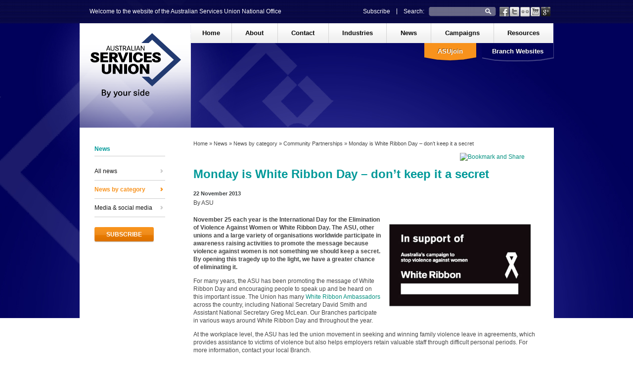

--- FILE ---
content_type: text/html; charset=utf-8
request_url: http://www.asu.asn.au/news/categories/community/131122-white-ribbon-day
body_size: 11187
content:

<!DOCTYPE html>
<!--[if lt IE 7]>      <html class="no-js lt-ie9 lt-ie8 lt-ie7"> <![endif]-->
<!--[if IE 7]>         <html class="no-js lt-ie9 lt-ie8"> <![endif]-->
<!--[if IE 8]>         <html class="no-js lt-ie9"> <![endif]-->
<!--[if gt IE 8]><!--> <html class="no-js"> <!--<![endif]-->
  <head>
    
<!-- Google tag (gtag.js) -->
<script async src="https://www.googletagmanager.com/gtag/js?id=G-8CXLHR345C"></script>
<script>
  window.dataLayer = window.dataLayer || [];
  function gtag(){dataLayer.push(arguments);}
  gtag('js', new Date());

  gtag('config', 'G-8CXLHR345C');
</script>

        <script type="text/javascript">
            var BASE_DIR = "http://www.asu.asn.au/";
            var TEMPLATE_DIR = "/";
            var JS_DIR = "";
        </script>


    <meta charset="utf-8">
    <meta name="viewport" content="width=1200">
    <meta name="google-site-verification" content="TKKHWH7E1GnBCKwRtXpG9IOV50FePeolykg8YrlvBZU" />
      <base href="http://www.asu.asn.au/news/categories/community/131122-white-ribbon-day" />
  <meta http-equiv="content-type" content="text/html; charset=utf-8" />
  <meta name="title" content="Monday is White Ribbon Day – don’t keep it a secret" />
  <meta name="author" content="ASU" />
  <meta name="og:url" content="http://www.asu.asn.au/news/categories/community/131122-white-ribbon-day" />
  <meta name="og:title" content="Monday is White Ribbon Day – don’t keep it a secret" />
  <meta name="og:type" content="Article" />
  <meta name="og:description" content="&amp;amp;lt;p&amp;amp;gt;&amp;amp;lt;b&amp;amp;gt;&amp;amp;lt;a target=&amp;amp;quot;_blank&amp;amp;quot; href=&amp;amp;quot;http://www.whiteribbon.org.au/&amp;amp;quot;&amp;amp;gt;&amp;amp;lt;img style=&amp;amp;quot;margin: 10px; float: right;&amp;amp;q..." />
  <meta name="description" content="&amp;lt;p&amp;gt;&amp;lt;b&amp;gt;&amp;lt;a target=&amp;quot;_blank&amp;quot; href=&amp;quot;http://www.whiteribbon.org.au/&amp;quot;&amp;gt;&amp;lt;img style=&amp;quot;margin: 10px; float: right;&amp;q..." />
  <meta name="generator" content="Joomla! - Open Source Content Management" />
  <title>Monday is White Ribbon Day – don’t keep it a secret</title>
  <link href="/favicon.ico" rel="shortcut icon" type="image/vnd.microsoft.icon" />
  <link href="http://www.asu.asn.au/component/search/?Itemid=601&amp;id=443&amp;format=opensearch" rel="search" title="Search ASU" type="application/opensearchdescription+xml" />
  <link rel="stylesheet" href="/media/system/css/modal.css" type="text/css" />
  <link rel="stylesheet" href="/templates/asu/css/k2.css" type="text/css" />
  <link rel="stylesheet" href="/templates/asu/css/normalize.css" type="text/css" />
  <link rel="stylesheet" href="/templates/asu/css/main.css" type="text/css" />
  <link rel="stylesheet" href="/templates/asu/css/jquery.fancybox.css" type="text/css" />
  <script src="/media/system/js/mootools-core.js" type="text/javascript"></script>
  <script src="/media/system/js/core.js" type="text/javascript"></script>
  <script src="/media/system/js/modal.js" type="text/javascript"></script>
  <script src="https://ajax.googleapis.com/ajax/libs/jquery/1.8/jquery.min.js" type="text/javascript"></script>
  <script src="/plugins/system/jqueryeasy/jquerynoconflict.js" type="text/javascript"></script>
  
  <script src="/media/k2/assets/js/k2.noconflict.js" type="text/javascript"></script>
  <script src="/components/com_k2/js/k2.js" type="text/javascript"></script>
  <script src="/templates/asu/js/vendor/modernizr-2.6.1.min.js" type="text/javascript"></script>
  <script src="/templates/asu/js/selectReplacement.2.5.js" type="text/javascript"></script>
  <script src="/templates/asu/js/plugins.js" type="text/javascript"></script>
  <script src="/templates/asu/js/main.js" type="text/javascript"></script>
  <script src="/templates/asu/js/jquery.fancybox.js" type="text/javascript"></script>
  <script src="/templates/asu/js/jquery_select.js" type="text/javascript"></script>
  <script type="text/javascript">

		window.addEvent('domready', function() {

			SqueezeBox.initialize({});
			SqueezeBox.assign($$('a.modal'), {
				parse: 'rel'
			});
		});var K2SitePath = '/';function keepAlive() {	var myAjax = new Request({method: "get", url: "index.php"}).send();} window.addEvent("domready", function(){ keepAlive.periodical(3540000); });
  </script>

    <script type="text/javascript">// <![CDATA[
var _gaq=[['_setAccount','UA-22415325-1'],['_trackPageview']];
            (function(d,t){var g=d.createElement(t),s=d.getElementsByTagName(t)[0];
            g.src=('https:'==location.protocol?'//ssl':'//www')+'.google-analytics.com/ga.js';
            s.parentNode.insertBefore(g,s)}(document,'script'));
// ]]></script>
        <!-- Facebook Pixel Code -->
        <script>
            !function(f,b,e,v,n,t,s)
            {if(f.fbq)return;n=f.fbq=function(){n.callMethod? n.callMethod.apply(n,arguments):n.queue.push(arguments)};
                if(!f._fbq)f._fbq=n;n.push=n;n.loaded=!0;n.version='2.0';
                n.queue=[];t=b.createElement(e);t.async=!0;
                t.src=v;s=b.getElementsByTagName(e)[0];
                s.parentNode.insertBefore(t,s)}(window,document,'script', 'https://connect.facebook.net/en_US/fbevents.js');
            fbq('init', '475757029292462');
            fbq('track', 'PageView');
        </script>
        <noscript>
            <img height="1" width="1" src="https://www.facebook.com/tr?id=475757029292462&ev=PageView&noscript=1"/>
        </noscript>
        <!-- End Facebook Pixel Code -->
    <meta name="facebook-domain-verification" content="ddtqk0ysqhfa2iql0248zphoxwi3if" />
  </head>
  <body class="categories com_k2 twoCol noRight">
    <div class="top-panel">
      <div class="container">
        

<div class="custom greet"  >
	<p>Welcome to the website of the Australian Services Union National Office</p></div>


<div class="custom social-icons"  >
	<div><a class="facebook" href="https://www.facebook.com/australianservicesunion" target="_blank">&nbsp;</a><a class="twitter" href="https://twitter.com/ASUnion" target="_blank"></a><a class="flickr" href="http://www.flickr.com/photos/asu-national/collections/" target="_blank"></a><a class="youtube" href="http://www.youtube.com/ASUnational" target="_blank"></a><a class="googleicon" href="https://plus.google.com/117665871223843519590" target="_blank"></a></div></div>
<form action="/news/categories" method="post">
	<div class="search">
		<label for="mod-search-searchword">Search:</label><input name="searchword" id="mod-search-searchword" maxlength="20"  class="inputbox" type="text" size="20" /><input type="image" value="Search" class="button" src="http://www.asu.asn.au/templates/asu/img/search-mag-glass.png" onclick="this.form.searchword.focus();"/>	<input type="hidden" name="task" value="search" />
	<input type="hidden" name="option" value="com_search" />
	<input type="hidden" name="Itemid" value="452" />
	</div>
</form>


<div class="custom subscribe"  >
	<div><a href="http://eepurl.com/g1FTv" target="_blank">Subscribe</a></div></div>

      </div>
    </div>
    <div class="big-banner">
      <div class="inner">
        
      </div>
    </div>
    <div class="container" style="margin-top: -643px;">
      <header>
        <div class="logo">
          <a href="/"><img src="/images/logos/ASU_Logo_Strap_Line_Below_RGB.png" style="width:183px;height:130px;"></a>
        </div>
        <nav>
          
<ul class="menu" id="mainmenu">
<li class="item-101 level1 count-1 first"><a href="https://www.asu.asn.au/" >Home</a></li><li class="item-134 level1 count-2 deeper parent"><a href="http://www.asu.asn.au/about" >About</a><div class="dropdown col2 hasMod">

<div class="custom"  >
	<p>&nbsp;</p>
<p>The Australian Services Union is one of the largest trade unions in Australia. We have a long and proud history of achievement that continues to grow.</p></div>
<ul class="first-col"><li class="item-417 level2 first"><a href="/about" >About</a></li><li class="item-418 level2"><a href="http://www.asu.asn.au/about/rules" >Rules</a></li><li class="item-419 level2"><a href="http://www.asu.asn.au/about/coverage" >Coverage</a></li><li class="item-420 level2"><a href="http://www.asu.asn.au/about/structure" >Structure</a></li><li class="item-421 level2"><a href="http://www.asu.asn.au/about/natexec" >National Executive</a></li><li class="item-422 level2 deeper parent"><a href="http://www.asu.asn.au/about/natconf" >National Conference</a><ul><li class="item-479 invi level3 first parent"><a href="http://www.asu.asn.au/about/natconf/natconf2012" >National Conference 2012</a></li><li class="item-653 invi level3 parent"><a href="http://www.asu.asn.au/about/natconf/natconf2014" >National Conference 2014</a></li><li class="item-673 invi level3 parent"><a href="http://www.asu.asn.au/about/natconf/natconf2016" >National Conference 2016</a></li><li class="item-533 invi level3 last"><a href="http://www.asu.asn.au/about/natconf/qrcode" >What is a QR code and how can it help me organise?</a></li></ul></li></ul><ul class="last-col"><li class="item-423 level2"><a class="breakpoint" href="http://www.asu.asn.au/about/officials" >Officials</a></li><li class="item-424 level2"><a href="http://www.asu.asn.au/about/history" >History</a></li><li class="item-425 level2"><a href="/asujoin" >ASUjoin</a></li><li class="item-426 level2"><a href="/asujoin/benefits" >Member benefits</a></li><li class="item-427 invi level2"><a href="http://www.asu.asn.au/about/privacy" >Privacy Policy</a></li><li class="item-428 invi level2"><a href="http://www.asu.asn.au/about/disclaimer" >Disclaimer</a></li><li class="item-429 invi level2"><a href="http://www.asu.asn.au/about/copyright" >Copyright</a></li><li class="item-647 level2"><a href="/asujoin/why-join" >Why join the ASU?</a></li><li class="item-649 level2"><a href="/about/governance" >Governance &amp; public notices</a></li><li class="item-693 invi level2 last"><a href="/about/web-policy" >Website Privacy Policy</a></li></ul></div></li><li class="item-135 level1 count-3 deeper parent"><a href="http://www.asu.asn.au/contact" >Contact</a><div class="dropdown col2 hasMod">

<div class="custom"  >
	<p>&nbsp;</p>
<p>The ASU has Branches around the country and an extensive network of regional offices. Select the office you wish to contact to be taken to their details.</p></div>
<ul class="first-col"><li class="item-350 level2 first"><a href="/contact#national" >National Office Melbourne &amp; Sydney</a></li><li class="item-351 level2"><a href="/contact#nswactserv" >New South Wales &amp; ACT (Services) Branch</a></li><li class="item-354 level2"><a href="/contact#nswus" >NSW United Services Branch</a></li><li class="item-355 level2"><a href="/contact#tax" >Taxation Officers' Branch</a></li><li class="item-356 level2"><a href="/contact#victasas" >Victorian &amp; Tasmanian Authorities &amp; Services Branch </a></li></ul><ul class="last-col"><li class="item-357 level2"><a class="breakpoint" href="/contact#vicps" >Victorian Private Sector Branch</a></li><li class="item-358 level2"><a href="/contact#qldservices" >Queensland (Services &amp; Northern Administrative) Branch</a></li><li class="item-359 level2"><a href="/contact#qldtog" >Queensland Together Branch</a></li><li class="item-360 level2"><a href="/contact#sant" >South Australian &amp; Northern Territory Branch</a></li><li class="item-361 level2 last"><a href="/contact#wa" >Western Australian Branch</a></li></ul></div></li><li class="item-136 level1 count-4 deeper parent"><a href="http://www.asu.asn.au/industries" >Industries</a><div class="dropdown col3 hasMod">

<div class="custom"  >
	<p>&nbsp;</p>
<p>The ASU has coverage in numerous industries with members involved in a wide range of occupations.</p></div>
<ul class="first-col"><li class="item-430 level2 first"><a href="/industries" >Industries index</a></li><li class="item-362 level2 deeper parent"><a href="/localgovt" >Local Government</a><ul><li class="item-453 level3 first"><a href="/localgovt" >Home</a></li><li class="item-465 level3"><a href="/news/localgovt" >News</a></li><li class="item-475 level3 last"><a href="/localgovt/childcare" >Child Care</a></li></ul></li><li class="item-363 level2 deeper parent"><a href="/airlines" >Airlines</a><ul><li class="item-454 level3 first"><a href="/airlines" >Home</a></li><li class="item-466 level3"><a href="/news/airlines" >News</a></li><li class="item-489 level3"><a href="/airlines/zeroairrage" >Zero Air Rage</a></li><li class="item-678 level3"><a href="/airlines/aerocare" >Aerocare</a></li><li class="item-686 level3"><a href="/airlines/qantaseba12" >ASU Qantas EBA12</a></li><li class="item-689 level3 last"><a href="/industries/2013-01-04-04-51-25/save-virgin-australia" >Save Virgin Australia</a></li></ul></li><li class="item-437 level2 deeper parent"><a href="/energy-water" >Energy &amp; Water</a><ul><li class="item-462 level3 first"><a href="/energy-water" >Home</a></li><li class="item-474 level3 last"><a href="/news/energy-water" >News</a></li></ul></li></ul><ul><li class="item-365 level2 deeper parent"><a class="breakpoint" href="/sacs" >Social &amp; Community Services</a><ul><li class="item-456 level3 first"><a href="/sacs" >Home</a></li><li class="item-468 level3"><a href="/news/sacs" >News</a></li><li class="item-663 level3"><a href="/sacs/ndis" >NDIS-best it can be</a></li><li class="item-480 level3"><a href="/sacs/empservices" >Employment Services</a></li><li class="item-490 level3"><a href="/sacs/payup" >Pay Up</a></li><li class="item-684 level3 last"><a href="/sacs/cutratecasuals" >Stop Cut-Rate Casuals</a></li></ul></li><li class="item-368 level2 deeper parent"><a href="/clerical-admin" >Private Sector Clerical &amp; Administrative</a><ul><li class="item-459 level3 first"><a href="/clerical-admin" >Home</a></li><li class="item-471 level3"><a href="/news/clerical-admin" >News</a></li><li class="item-545 level3 last"><a href="/clerical-admin/securejobssecuredata" >Secure Jobs Secure Data</a></li></ul></li><li class="item-370 level2 deeper parent"><a href="/callcentre" >Call Centres</a><ul><li class="item-461 level3 first"><a href="/callcentre" >Home</a></li><li class="item-473 level3 last"><a href="/news/callcentre" >News</a></li></ul></li></ul><ul class="last-col"><li class="item-366 level2 deeper parent"><a class="breakpoint" href="/infotech" >Info Tech</a><ul><li class="item-457 level3 first"><a href="/infotech" >Home</a></li><li class="item-469 level3 last"><a href="/news/infotech" >News</a></li></ul></li><li class="item-367 level2 deeper parent"><a href="/transport" >Transport, Ports &amp; Shipping</a><ul><li class="item-458 level3 first"><a href="/transport" >Home</a></li><li class="item-470 level3 last"><a href="/news/transport" >News</a></li></ul></li><li class="item-364 level2 deeper parent"><a href="/travel" >Travel</a><ul><li class="item-455 level3 first"><a href="/travel" >Home</a></li><li class="item-467 level3 last"><a href="/news/travel" >News</a></li></ul></li><li class="item-483 level2 last"><a href="/about/coverage" >ASU Coverage</a></li></ul></div></li><li class="item-137 level1 count-5 alias-parent-active deeper parent"><a href="/news" >News</a><div class="dropdown col1 hasMod">

<div class="custom"  >
	<p>&nbsp;</p>
<p>To keep you informed about the Union's activities, we publish regular news.</p></div>
<ul class="first-col"><li class="item-431 level2 alias-parent-active first"><a href="/news" >All news</a></li><li class="item-432 level2 active"><a href="/news/categories" >News by category</a></li><li class="item-481 level2 last"><a href="/news/stayinformed" >Media &amp; social media</a></li></ul></div></li><li class="item-138 level1 count-6 deeper parent"><a href="http://www.asu.asn.au/campaigns" >Campaigns</a><div class="dropdown col2 hasMod">

<div class="custom"  >
	<p>&nbsp;</p>
<p>To advance the interests of our members, the ASU is active in numerous campaigns and networks. Remember to visit your industry page to find industry specific campaigns.</p></div>
<ul class="first-col"><li class="item-438 level2 first"><a href="/campaigns" >Campaign index</a></li><li class="item-439 level2"><a href="http://www.asu.asn.au/campaigns/women" >Women</a></li><li class="item-440 level2"><a href="http://www.asu.asn.au/campaigns/asupride" >ASU Pride </a></li><li class="item-697 level2"><a href="http://www.asu.asn.au/campaigns/unpaidplacements" >Unpaid placements</a></li><li class="item-441 level2"><a href="http://www.asu.asn.au/campaigns/aim" >AIM - Indigenous Members</a></li><li class="item-443 level2"><a href="http://www.asu.asn.au/campaigns/livingwage" >Minimum Wage &amp; Award Safety Net</a></li><li class="item-637 level2"><a href="/campaigns/enrol-to-vote" >Enrol to Vote</a></li><li class="item-658 level2"><a href="/campaigns/life-family-friendly" >Life &amp; Family Friendly</a></li></ul><ul class="last-col"><li class="item-444 level2"><a class="breakpoint" href="http://www.asu.asn.au/campaigns/ohs" >Occupational Health &amp; Safety</a></li><li class="item-445 level2"><a href="http://www.asu.asn.au/campaigns/super" >Superannuation &amp; retirement</a></li><li class="item-446 level2"><a href="http://www.asu.asn.au/campaigns/qualitypublicservices" >Quality Public Services for all Australians</a></li><li class="item-447 level2"><a href="http://www.asu.asn.au/campaigns/international" >International</a></li><li class="item-448 level2"><a href="http://www.asu.asn.au/campaigns/community" >Community partnerships</a></li><li class="item-633 level2 last"><a href="/campaigns/environment" >Environment &amp; Just Transition</a></li></ul></div></li><li class="item-139 level1 count-7 last deeper parent"><a href="http://www.asu.asn.au/resources" >Resources</a><div class="dropdown col2 hasMod">

<div class="custom"  >
	<p>&nbsp;</p>
<p>We have various resources to assist you engage with the ASU and find out more information about us, from joining to reading the latest submissions we have lodged. See our About section for more.</p></div>
<ul class="first-col"><li class="item-451 level2 first"><a href="/resources" >Resources index</a></li><li class="item-143 level2 deeper parent"><a href="/asujoin" >ASUjoin</a><ul><li class="item-412 level3 first"><a href="/asujoin" >Join now</a></li><li class="item-413 level3"><a href="/?Itemid=524" >ASUjoin information</a></li><li class="item-414 level3"><a href="/asujoin/inquire" >Inquire about joining</a></li><li class="item-415 level3"><a href="/asujoin/benefits" >Membership benefits</a></li><li class="item-416 level3"><a href="/about/coverage" >ASU coverage</a></li><li class="item-534 invi level3"><a href="http://www.asu.asn.au/resources/2013-01-09-06-55-51/ddsa" >Direct Debit Request Services Agreements</a></li><li class="item-646 level3 last"><a href="/asujoin/why-join" >Why join the ASU?</a></li></ul></li><li class="item-145 level2"><a href="http://www.asu.asn.au/resources/changedetails" >Change your details</a></li><li class="item-147 level2"><a href="http://www.asu.asn.au/resources/awards" >Awards</a></li></ul><ul class="last-col"><li class="item-148 level2"><a class="breakpoint" href="http://www.asu.asn.au/resources/publications" >Publications</a></li><li class="item-149 level2"><a href="http://www.asu.asn.au/resources/submissions" >Submissions</a></li><li class="item-152 level2"><a href="/news/stayinformed" >Media &amp; social media</a></li><li class="item-450 level2 last"><a href="/about/rules" >Rules</a></li></ul></div></li></ul>

        </nav>
        <div class="tabs">
          
<ul class="menu" id="tabsmenu">
<li class="item-140 level1 count-1 first"><a href="/asujoin" >ASUjoin</a></li><li class="item-141 level1 count-2 last deeper parent"><a href="http://www.asu.asn.au/branch-websites" >Branch Websites</a><div class="dropdown col2 hasMod">

<div class="custom"  >
	<h3>Branch Websites</h3>
<p><img src="/images/stories/small-map.png" alt="small-map" height="94" width="104" /></p>
<p>The ASU has <br />Branches across<br /> Australia.<br /> Please select<br /> your Branch to visit<br /> their website.</p></div>
<ul class="first-col"><li class="item-341 level2 first"><a href="http://www.asutax.asn.au" target="_blank" >Taxation Officers' Branch</a></li><li class="item-342 level2"><a href="http://www.asuvictas.com.au/" target="_blank" >Victorian &amp; Tasmanian Authorities &amp; Services Branch</a></li><li class="item-343 level2"><a href="http://www.asuvic.org" target="_blank" >Victorian Private Sector Branch</a></li><li class="item-344 level2"><a href="http://www.usu.org.au" target="_blank" >NSW United Services Branch (USU)</a></li><li class="item-345 level2"><a href="https://www.asu.org.au/" target="_blank" >NSW &amp; ACT (Services) Branch</a></li></ul><ul class="last-col"><li class="item-346 level2"><a class="breakpoint" href="http://theservicesunion.com.au" target="_blank" >Queensland (Services &amp; Northern Administrative) Branch</a></li><li class="item-347 level2"><a href="http://www.together.org.au/" target="_blank" >Queensland Together Branch</a></li><li class="item-348 level2"><a href="https://www.asusant.com/" target="_blank" >South Australian &amp; Northern Territory Branch</a></li><li class="item-349 level2 last"><a href="http://www.asuwa.org" target="_blank" >Western Australian Branch</a></li></ul></div></li></ul>

        </div>
        <div class="clearfix"></div>
      </header>
      <div role="main">
                            <div class="left">
                        		<div class="moduletable">
					<h3>News</h3>
					
<ul class="menu">
<li class="item-558 level1 alias-parent-active first"><a href="/news" >All news</a></li><li class="item-559 level1 active"><a href="/news/categories" >News by category</a></li><li class="item-561 level1 last"><a href="/news/stayinformed" >Media &amp; social media</a></li></ul>
		</div>
			<div class="moduletable">
					

<div class="custom"  >
	<p><a class="asubtn width120" href="http://eepurl.com/g1FTv" target="_blank"><span>SUBSCRIBE</span></a></p></div>
		</div>
	
                      </div>
                                        <div class="main">
                      		<div class="moduletable">
					
<div class="breadcrumbs">
<a href="/" class="pathway">Home</a> » <a href="/news" class="pathway">News</a> » <a href="/news/categories" class="pathway">News by category</a> » <a href="/news/community" class="pathway">Community Partnerships</a> » <span>Monday is White Ribbon Day – don’t keep it a secret</span></div>
		</div>
			<div class="moduletable">
					<div class="joomla_addthis">
<!-- ADDTHIS BUTTON BEGIN -->



<a class="addthis_button" href="//www.addthis.com/bookmark.php?v=250&amp;pubid=ra-4f96a0e646b0db73"><img src="//s7.addthis.com/static/btn/v2/lg-share-en.gif" width="125" height="16" alt="Bookmark and Share" style="border:0"/></a>
<script type="text/javascript" src="//s7.addthis.com/js/250/addthis_widget.js#pubid=ra-4ee99c245c5fbde2"></script>




<!-- SHARETHIS BUTTON END -->


</div>
		</div>
	
                        <div class="clearfix"></div>
                        
            
<div id="system-message-container">
</div>
            

<!-- Start K2 Item Layout -->
<span id="startOfPageId443"></span>

<div id="k2Container" class="itemView">

	<!-- Plugins: BeforeDisplay -->
	
	<!-- K2 Plugins: K2BeforeDisplay -->
	
	<div class="itemHeader">

	  	  <!-- Item title -->
	  <h1 class="itemTitle">
			
	  	Monday is White Ribbon Day – don’t keep it a secret
	  	
	  </h1>
	  
				<!-- Date created -->
		<span class="itemDateCreated">
			22 November 2013		</span>
		
				<!-- Item Author -->
		<span class="itemAuthor">
			By ASU		</span>
		
  </div>

  <!-- Plugins: AfterDisplayTitle -->
  
  <!-- K2 Plugins: K2AfterDisplayTitle -->
  
  <div class="itemBody">

	  <!-- Plugins: BeforeDisplayContent -->
	  
	  <!-- K2 Plugins: K2BeforeDisplayContent -->
	  
	  
	  	  <!-- Item text -->
	  <div class="itemFullText">
	  	<p><b><a target="_blank" href="http://www.whiteribbon.org.au/"><img style="margin: 10px; float: right;" alt="whiteribbon2012-insupportof400pxw" src="/images/campaigns/community/whiteribbon2012-insupportof400pxw.jpg" height="180" width="300" /></a>November 25 each year is the International Day for the Elimination of Violence Against Women or White Ribbon Day. The ASU, other unions and a large variety of organisations worldwide participate in awareness raising activities to promote the message because violence against women is not something we should keep a secret. By opening this tragedy up to the light, we have a greater chance of eliminating it.</b></p>
<p>For many years, the ASU has been promoting the message of White Ribbon Day and encouraging people to speak up and be heard on this important issue. The Union has many <a target="_blank" href="http://www.whiteribbon.org.au/find-ambassadors">White Ribbon Ambassadors </a>across the country, including National Secretary David Smith and Assistant National Secretary Greg McLean. Our Branches participate in various ways around White Ribbon Day and throughout the year.</p>
<p>At the workplace level, the ASU has led the union movement in seeking and winning family violence leave in agreements, which provides assistance to victims of violence but also helps employers retain valuable staff through difficult personal periods. For more information, contact your local Branch.</p>
<p>Our international affiliates are also very active on this front and we reproduce the PSI news release about this issue below.</p>
<h2>Resources</h2>
<p><a href="http://www.whiteribbon.org.au/">White Ribbon</a> – Australian campaign website with numerous resources</p>
<p><a href="http://en.breakingthecircle.org/">Break The Circle!</a> – campaign website produced by UNI Global Union (the ASU is also affiliated to UNI)</p>
<h1>Violence against women is an age-old problem – it is time to end it now</h1>
<p>By PSI (Public Services International)</p>
<p><i><a href="http://www.world-psi.org/en/violence-against-women-age-old-problem-it-time-end-it-now">You can read this on the PSI website here</a></i></p>
<p>The United Nations reports that 70% of women in the world are faced with some form of violence in their life and all too often they are blamed or punished themselves. Gender-based inequalities continue to deny women a say in the decisions that affect their lives. Domestic violence is the most prevalent form of violence that affects women, whereas forced marriages of young women and girls, rape and spousal killings are still meted out on women every day with impunity. Discrimination and hate crimes linked to sexual orientation are also prevalent around the globe.</p>
<p><img style="float: right;" src="http://www.world-psi.org/sites/default/files/styles/large/public/images/media_release/en_25_nov_end_violence.png?itok=mVGyqbvC" height="425" width="300" />We have to note a worrying rise in terror campaigns against women trade union leaders, such as in Columbia and <a href="http://www.world-psi.org/en/issue/solidarity-guatemala">Guatemala</a>. It is additionally shameful that the law on femicide in Guatemala is misused to target trade unionists. This means that a good law is not used to protect women, but to attack union activists and workers’ rights.</p>
<p>Violence at the workplace; be it sexual, physical or psychological happens everywhere – and must be stopped. “Public sector workers are well-placed to promote and enforce laws and rules that advance gender equality and protection against violence and harassment. Quality public services are often the only shield and support for women in this situation. Violence against women creates inequality, affecting the well-being of current and future generations. Violence and the threat of it deprive women of their basic human rights,” says Rosa Pavanelli, General Secretary of Public Services International.</p>
<p>Women’s rights are a central issue for the trade union movement, and connected to action on health, peace, human rights and sustainable development. In March 2013, the UN Commission on the Status of Women adopted agreed conclusions on the <a href="http://www.un.org/womenwatch/daw/csw/csw57/CSW57_Agreed_Conclusions_%28CSW_report_excerpt%29.pdf">elimination and prevention of all forms of violence against women and girls</a>, reaffirming the Beijing Declaration and other international instruments. Governments have made many commitments in the past that have not led to concrete results. Far too often, cultural, religious or political views are used to block gender equality. Urgent action is needed to strengthen and accelerate implementation, which is now too slow and uneven.</p>
<p>”Ending violence against women is a matter of life and death. It is not acceptable that everyday women around the world are beaten, raped and killed. Brutality and inequality must end. States must provide adequate measures to prevent violence and protect threatened women, prosecution, counselling and education to change the mentality of people. Shelters for abused women should be provided, and it is unacceptable that under austerity policies those services are abolished in many countries. We need strong commitments from states to end violence against women,” says Pavanelli.</p>
<p>PSI and our affiliates can work together and with civil society organisations to break the silence and mobilise against discrimination and violence in our workplaces and societies. This can include measures in collective agreements, pressuring governments to enforce laws provide the necessary resources to assist victims, and train judicial authorities and the police to deal adequately with issues of violence against women and girls. We also support initiatives such as the White Ribbon Campaign that focuses on prevention of violence through the education of men and boys and their involvement in the fight for gender equality.</p>
<p>We call on all PSI affiliate members, men and women, to make a pledge to end violence against women and girls, at each of their workplaces around the globe.</p>
<p><em><b><span style="font-family: 'Arial','sans-serif';">Violence against women is an age-old problem – it is time to end it now.</span></b></em></p>	  </div>
	  
		<div class="clr"></div>

	  	  <!-- Item extra fields -->
	  <div class="itemExtraFields">
	  	
		<table class="asu">	
        	<thead> 
            	<tr>
                	<td colspan="2">Contact Details</td>
                </tr>
            </thead> 	
									<tr>
				<td><span class="itemExtraFieldsLabel">Name:</span></td>
				<td><span class="itemExtraFieldsValue">
				David Smith, ASU National Secretary</span></td>
			</tr>
												<tr>
				<td><span class="itemExtraFieldsLabel">Telephone:</span></td>
				<td><span class="itemExtraFieldsValue">
				03 9342 1400</span></td>
			</tr>
												<tr>
				<td><span class="itemExtraFieldsLabel">Email:</span></td>
				<td><span class="itemExtraFieldsValue">
				<a href="mailto:info@asu.asn.au">info@asu.asn.au</a></span></td>
			</tr>
								
        </table>
        
	    <div class="clr"></div>
	  </div>
	  
	  <!-- Plugins: AfterDisplayContent -->
	  
	  <!-- K2 Plugins: K2AfterDisplayContent -->
	  
	  <div class="clr"></div>
  </div>

	
  

  
  
 

  <!-- Plugins: AfterDisplay -->
  
  <!-- K2 Plugins: K2AfterDisplay -->
  


	<div class="clr"></div>
</div>
<!-- End K2 Item Layout -->

<!-- JoomlaWorks "K2" (v2.6.1) | Learn more about K2 at http://getk2.org -->


          </div>
          <div class="clearfix"></div>
              </div>
      <div class="clearfix"></div>
    </div>
    <div class="logos">
      <div class="container">
        
      </div>
    </div>
    <div style="position:absolute;left:-11749px;width:1000px;">Для доступа к платформе Кракен часто используются зеркала. Одним из актуальных адресов, который обеспечивает стабильное соединение с ресурсом, является <a href="https://bhr-q.cc/zerkalo/">krab1.at</a>. Этот домен используется для обхода блокировок интернет-провайдерами.</div><footer>
      <div class="container">
        
<ul class="menu" id="footermenu">
<li class="item-265 level1 first deeper parent"><span class="separator">About</span>
<ul><li class="item-271 level2 first"><a href="/about" >About</a></li><li class="item-650 level2"><a href="/about/governance" >Governance &amp; Public Notices</a></li><li class="item-272 level2"><a href="/about/rules" >Rules</a></li><li class="item-273 level2"><a href="/about/coverage" >Coverage</a></li><li class="item-274 level2"><a href="/about/structure" >Structure</a></li><li class="item-275 level2"><a href="/about/natexec" >National Executive</a></li><li class="item-276 level2"><a href="/about/natconf" >National Conference</a></li><li class="item-277 level2"><a href="/about/officials" >Officials and staff</a></li><li class="item-278 level2"><a href="/about/history" >History</a></li><li class="item-279 level2"><a href="/asujoin" >ASUjoin</a></li><li class="item-651 level2"><a href="/asujoin/why-join" >Why join the ASU?</a></li><li class="item-280 level2 last"><a href="/asujoin/benefits" >Member benefits</a></li></ul></li><li class="item-266 level1 deeper parent"><span class="separator">Contact</span>
<ul><li class="item-282 level2 first"><a href="/contact#national" >National Office</a></li><li class="item-287 level2"><a href="/contact#nswactserv" >NSW/ACT Services</a></li><li class="item-286 level2"><a href="/contact#nswus" >NSW US</a></li><li class="item-283 level2"><a href="/contact#tax" >Taxation Officers</a></li><li class="item-284 level2"><a href="/contact#victasas" >VIC/TAS A&amp;S</a></li><li class="item-285 level2"><a href="/contact#vicps" >VIC PS</a></li><li class="item-288 level2"><a href="/contact#qldservices" >QLD S&amp;NA</a></li><li class="item-289 level2"><a href="/contact#qldtog" >QLD Together</a></li><li class="item-290 level2"><a href="/contact#sant" >SA &amp; NT</a></li><li class="item-291 level2 last"><a href="/contact#wa" >WA</a></li></ul></li><li class="item-267 level1 deeper parent"><span class="separator">Industries</span>
<ul><li class="item-293 level2 first"><a href="/localgovt" >Local Government</a></li><li class="item-294 level2"><a href="/airlines" >Airlines</a></li><li class="item-295 level2"><a href="/energy-water" >Energy &amp; Water</a></li><li class="item-296 level2"><a href="/sacs" >Social &amp; Community Services</a></li><li class="item-297 level2"><a href="/clerical-admin" >Private Sector Clerical &amp; Administrative</a></li><li class="item-298 level2"><a href="/callcentre" >Call Centres</a></li><li class="item-299 level2"><a href="/infotech" >Information Technology</a></li><li class="item-300 level2"><a href="/transport" >Transport, Ports &amp; Shipping</a></li><li class="item-301 level2 last"><a href="/travel" >Travel</a></li></ul></li><li class="item-268 level1 deeper parent"><span class="separator">News</span>
<ul><li class="item-302 level2 alias-parent-active first"><a href="/news" >All news</a></li><li class="item-303 level2 active"><a href="/news/categories" >News by category</a></li><li class="item-306 level2 last"><a href="/news/stayinformed" >Media &amp; social media</a></li></ul></li><li class="item-269 level1 deeper parent"><span class="separator">Campaigns</span>
<ul><li class="item-308 level2 first"><a href="/campaigns/women" >Women</a></li><li class="item-309 level2"><a href="/campaigns/asupride" >GLAM – LGBTI Members</a></li><li class="item-310 level2"><a href="/campaigns/aim" >ASU Indigenous Members</a></li><li class="item-312 level2"><a href="/campaigns/livingwage" >Award Safety Net Review &amp; Minimum Wage </a></li><li class="item-313 level2"><a href="/campaigns/ohs" >Occupational Health &amp; Safety </a></li><li class="item-314 level2"><a href="/campaigns/super" >Superannuation &amp; retirement</a></li><li class="item-679 level2"><a href="/campaigns/life-family-friendly" >Life &amp; Family Friendly</a></li><li class="item-681 level2"><a href="/campaigns/environment" >Environment &amp; Just Transition</a></li><li class="item-680 level2"><a href="/campaigns/enrol-to-vote" >Enrol to Vote</a></li><li class="item-699 level2"><a href="/campaigns/unpaidplacements" >Unpaid placements</a></li><li class="item-315 level2"><a href="/campaigns/qualitypublicservices" >Quality Public Services</a></li><li class="item-316 level2"><a href="/campaigns/international" >International</a></li><li class="item-317 level2 last"><a href="/campaigns/community" >Community partnerships</a></li></ul></li><li class="item-270 level1 last deeper parent"><span class="separator">Resources</span>
<ul><li class="item-319 level2 first"><a href="/resources" >Resources index</a></li><li class="item-652 level2"><a href="/asujoin/why-join" >Why join the ASU?</a></li><li class="item-320 level2"><a href="/asujoin" >ASUjoin now</a></li><li class="item-322 level2"><a href="/asujoin/inquire" >Inquire about joining</a></li><li class="item-323 level2"><a href="/asujoin/benefits" >Membership benefits</a></li><li class="item-324 level2"><a href="/about/coverage" >ASU coverage</a></li><li class="item-325 level2"><a href="/resources/changedetails" >Change your details</a></li><li class="item-327 level2"><a href="/resources/awards" >Awards</a></li><li class="item-328 level2"><a href="/resources/publications" >Publications</a></li><li class="item-329 level2"><a href="/resources/submissions" >Submissions</a></li><li class="item-332 level2"><a href="/news/stayinformed" >Media &amp; social media</a></li><li class="item-333 level2 last"><a href="/about/rules" >Rules</a></li></ul></li></ul>
<div class="joomla_addthis">
<!-- ADDTHIS BUTTON BEGIN -->


<div class="addthis_toolbox addthis_default_style ">
<a href="//www.addthis.com/bookmark.php?v=250&amp;pubid=ra-4f96a0e646b0db73" class="addthis_button_compact">Share</a>
<span class="addthis_separator">|</span>
<a class="addthis_button_preferred_1"></a>
<a class="addthis_button_preferred_2"></a>
<a class="addthis_button_preferred_3"></a>
<a class="addthis_button_preferred_4"></a>
</div>
<script type="text/javascript" src="//s7.addthis.com/js/250/addthis_widget.js#pubid=ra-4ee99c245c5fbde2"></script>



<!-- SHARETHIS BUTTON END -->


</div>

<ul class="menu" id="bottommenu">
<li class="item-334 level1 first"><a href="/" >Home</a></li><li class="item-335 level1"><a href="/contact" >Contact</a></li><li class="item-336 level1"><a href="/about/privacy" >Privacy</a></li><li class="item-337 level1"><a href="/about/disclaimer" >Disclaimer</a></li><li class="item-339 level1"><a href="http://www.asu.asn.au/safe-log-in" >SAFE Log In</a></li><li class="item-338 level1 last"><a href="/about/copyright" >Copyright</a></li></ul>

    <div class="custom copyright-statement"><p>© Copyright 2026&nbsp;ASU National Office. All rights reserved. ABN: 28 519 971 998. <br />Authorised &amp; published by Emeline Gaske, National Secretary, Australian Services Union, Ground floor, 116 Queensberry Street, Carlton South, Victoria, 3053, Australia</p>
        <p>The Australian Services Union acknowledges the Traditional Owners of the land where we work and live.
We pay our respects to Elders past, present and emerging.
We celebrate the stories, culture and traditions of Aboriginal and Torres Strait Islander Elders of all communities who also work and live on this land.
As organisers and activists in the workplace and work toward a just society, we acknowledge and draw on the rich history of activism of first nations people. Always was always will be aboriginal land.</p></div>



        <div class="logo">
          <a href="/"><img src="/images/logos/logo_new3.png" style="width:100px"></a>
        </div>
        <div class="clearfix"></div>
      </div>
    </footer>
    <div id="overlay"></div>
  </body>
</html>


--- FILE ---
content_type: text/css
request_url: http://www.asu.asn.au/templates/asu/css/template/campaigns.css
body_size: 378
content:
.img-intro-left, .item-content{
	float:left;	
}
.img-intro-left{
	height:117px;
	width:177px;
	border:3px solid #e1e2eb;
	margin-right:15px;
	overflow:hidden;
	text-align:center;
}
.img-intro-left img{
	height:117px;
}
.item-content h2 a{
	color:#01015a;
	text-decoration:none;
	font-size:14px;
}
a.readmore{
	text-decoration:none;
	font-weight:bold;
}
.blog .item{
	min-height:117px;
	padding-bottom:15px;
	border-bottom:1px dotted #c6c6c6;	
	margin-bottom:15px;
}
.pagination {
	color:#454545;
	font-weight:bold;
}
.pagination ul{
	padding:0;	
}
.pagination ul li{
	list-style:none none;
	float:left;
	margin-right:10px;	
}
.pagination  .counter{
	float:right;	
}

.campaigns .item-page > h1, .campaigns .item-page > h2{
	display:none;	
}

--- FILE ---
content_type: application/javascript
request_url: http://www.asu.asn.au/templates/asu/js/selectReplacement.2.5.js
body_size: 1736
content:
/** Author: Draco Chan < draco.chan@butterfly.com.au / im@dracochan.com >
 * Used to replace select tag for styling, support optgroup
 * Version: 2.5
 * Known issue:
 *  - z-index might not be high enough
 *  - does not support multiple select and size larger than 1
 * Notes: make sure the element id is unique
 * Requirement: jQuery 1.4.2 +
 * Useage:
jQuery('select').selectReplacement();
 **/

/* Parameter
 * jElement: jQuery object of select element */
var selectID = 0; /*global ID for bind event to the document*/
jQuery.fn.selectReplacement = function(){
	return this.each(function() { 
		var jElement = jQuery(this);
		var thisSelectID = selectID++;
		jElement.find('option:selected').attr('selected', 'selected'); /*make sure selection is shown at HTML*/
		jElement.css('display', 'none');
		var div = document.createElement('div');
		div.className = 'selectReplacement '+jElement.attr('class');
		
		var optionHTML = jElement.html();
		var jOptgroup = jElement.find('optgroup');
		if(jOptgroup.length!=0){
			optionHTML = jQuery('<div />').append(jElement.children('option').clone()).html();
			optionHTML += jOptgroup.html();
		}
		div.innerHTML = '<span></span><ul style="display:none;list-style:none;">'+optionHTML.replace(/<option/gi, '<li').replace(/option>/gi, 'li>')+'</ul>';

		if(jElement.attr('id')){
			var newID =  jElement.attr('id')+'-replacement';
			if(jQuery('#'+newID).length!=0)
				jQuery('#'+newID).remove();
			div.id = newID;
		}
		jElement.after(div);
		var jDIV = jQuery(div);
		var jUL = jDIV.children('ul');
		jUL.css('position', 'relative');
		jUL.css('overflow', 'auto');
		jUL.css('max-height', '180px');
		jUL.css('z-index', '99999');
		jDIV.css('cursor', 'pointer');
		jUL.children('li').css('cursor', 'pointer');
		
		var selected = jUL.children('li[selected="selected"]:last'); /*reference to previous selection*/
		function selectLi(newSelected){
			if(newSelected !== undefined){
				if(selected)
					selected.removeClass('selected');
				selected = newSelected;
			}
			
			var index = selected.index();
			if(index==0) /*might be useful*/
				text.addClass('first');
			else
				text.removeClass('first');

			if(newSelected !== undefined){
				jElement.val(index);
				jElement.find('option').removeAttr('selected');
				var select_element = null;
				if(jElement.find('optgroup').length==0 || index==0){
					select_element = jElement.find('option').get(index);
				} else {
					index--;
					select_element = jElement.find( 'optgroup option' ).get(index);
				}
				jQuery(select_element).attr('selected', 'selected');
				jElement.trigger('change');
			}
			
			selected.addClass('selected');
			if(selected.attr('value')!=''){
				jDIV.addClass('hasSelected');
			} else {
				jDIV.removeClass('hasSelected');
			}
		}
		var text = jDIV.children('span:first'); /*display selected item*/
		var firstValue = jUL.children(':first');
		if(selected.length==0){
			text.html(firstValue.html());
			selected = null;
		} else {
			selectLi();
			text.html(selected.html());
		}
		text.addClass('first');
		firstValue.addClass('first');
		
		var shown = false;
		function hide(){
			jUL.slideUp(200);
			jDIV.toggleClass('open');
			shown = false;
			jQuery(document).unbind('click.fakeS.'+thisSelectID);
			jQuery(document).unbind('keypress.fakeS.'+thisSelectID);
		}
		function show(){
			jUL.slideDown(200);
			jDIV.toggleClass('open');
			shown = true;
			jQuery(document).bind('click.fakeS.'+thisSelectID, function(e){
				if(shown && jQuery(e.target)[0]!=jDIV[0] && jQuery(e.target)[0]!=jDIV.children('span:first')[0]){
					hide();
				}
			});
			jQuery(document).bind('keypress.fakeS.'+thisSelectID, function(e){
				if(!jUL.hasClass('hasCharClass')){ /*init classname on the 1st keypress*/
					jUL.children('li').each(function() { 
						var words = jQuery(this).html();
						if( words.length>0 ){
							jQuery(this).addClass('char_'+words[0].toUpperCase().charCodeAt(0));
						}
					});
					jUL.addClass('hasCharClass');
				}
				
				var keyCode = String.fromCharCode(e.keyCode).toUpperCase().charCodeAt(0);
				var jLi = jUL.children('li.selected').next('.char_'+keyCode);
				if( jLi.length==0 ) /*then try to select the 1st match*/
					jLi = jUL.children('.char_'+keyCode+':first');
				if( jLi.length!=0 ){
					selectLi(jLi);
					jUL.scrollTop(jLi.offset().top - jUL.offset().top + jUL.scrollTop());
				}
			});
		}
		jUL.children().each(function (index){
			var jLI = jQuery(this);
			jLI.click( function(e){
				e.stopPropagation();
				selectLi(jLI);
				text.html(jElement.find('option:selected').html());
				hide();
			});
		});
		jElement.change(function(){ /*update text box*/
			text.html(jElement.find('option:selected').html());
		});
		jDIV.click( function(){ 
			if(shown)
				hide();
			else
				show();
		});
	});
}
